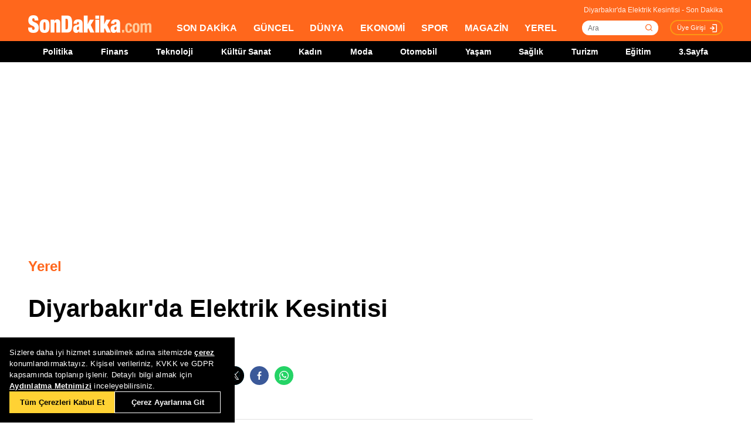

--- FILE ---
content_type: text/html; charset=utf-8
request_url: https://www.google.com/recaptcha/api2/aframe
body_size: 265
content:
<!DOCTYPE HTML><html><head><meta http-equiv="content-type" content="text/html; charset=UTF-8"></head><body><script nonce="nO753mTAGQa8Jcb967cpGw">/** Anti-fraud and anti-abuse applications only. See google.com/recaptcha */ try{var clients={'sodar':'https://pagead2.googlesyndication.com/pagead/sodar?'};window.addEventListener("message",function(a){try{if(a.source===window.parent){var b=JSON.parse(a.data);var c=clients[b['id']];if(c){var d=document.createElement('img');d.src=c+b['params']+'&rc='+(localStorage.getItem("rc::a")?sessionStorage.getItem("rc::b"):"");window.document.body.appendChild(d);sessionStorage.setItem("rc::e",parseInt(sessionStorage.getItem("rc::e")||0)+1);localStorage.setItem("rc::h",'1769390186109');}}}catch(b){}});window.parent.postMessage("_grecaptcha_ready", "*");}catch(b){}</script></body></html>

--- FILE ---
content_type: application/javascript; charset=utf-8
request_url: https://fundingchoicesmessages.google.com/f/AGSKWxW6bJUWVbTCZI7zcb2SCBMN8va3rxaZA6sEQWLFX8Vuu2IGlf7iOe2qKW8l0xvLLAbM-HJT5WmGjuINJAxtIhlXpT7cr8i2Gof5eVvqLCCSxQCBmNh0YiapmNhLjSiZDa9jqHjhQl2EO2hWrEkR1SxByKuLT3lqVXV48fUm0BLBEdQLLS4WExalkjvZ/__adskin./googleafs..tv/ads..exp_ad--PagePeelPro/
body_size: -1290
content:
window['39eddf2e-bede-4fbe-bbf7-5e32dd71f35e'] = true;

--- FILE ---
content_type: application/javascript
request_url: https://www.sondakika.com/mstatic/js/prebid_detail_configv5.js
body_size: 105
content:

// ======== DO NOT EDIT BELOW THIS LINE =========== //
var googletag = googletag || {};
googletag.cmd = googletag.cmd || [];




googletag.cmd.push(function () {
    googletag.defineSlot('/29678983/Sondakika//Desktop/DetaySayfa_970x250', [[970, 250], [468, 60], [970, 90], [728, 90]], 'div-gpt-ad-1706531367133-0').addService(googletag.pubads());   
    googletag.defineSlot('/29678983/Sondakika//Desktop/DetaySayfa_300x600', [[120, 600], [300, 600], [160, 600]], 'div-gpt-ad-1721143748418-02').addService(googletag.pubads());
    googletag.defineSlot('/29678983/Sondakika//Desktop/Detaysayfa_membrana_float', [[300, 250]], 'tb-inpage-general-desktop').addService(googletag.pubads());
    googletag.defineSlot('/29678983/Sondakika//Desktop/DetaySayfa_300x100', [300, 100], 'div-gpt-ad-1747810144236-0').addService(googletag.pubads());
    
    googletag.pubads().enableSingleRequest();
    googletag.enableServices();
    googletag.display('div-gpt-ad-1706531367133-0');
    googletag.display('div-gpt-ad-1721143748418-02');
    googletag.display('div-gpt-ad-1747810144236-0');
    googletag.display('tb-inpage-general-desktop');
   
    
});








--- FILE ---
content_type: application/x-javascript; charset=utf-8
request_url: https://servicer.idealmedia.io/1784801/1?tcfV2=1&sessionId=6976c06a-05fdf&sessionPage=1&sessionNumberWeek=1&sessionNumber=1&cpicon=1&scale_metric_1=64.00&scale_metric_2=256.00&scale_metric_3=100.00&cbuster=1769390188987217940366&pvid=0b435af4-768c-482e-aebf-0a73fc0f7008&implVersion=17&lct=1768241520&mp4=1&ap=1&us_privacy=1---&consentStrLen=0&wlid=d42cbbdd-386e-4b81-8ed1-d4d81938c1d1&pageview_widget_list=1784801&uniqId=06476&childs=1784849,1809215,1912020&niet=4g&nisd=false&jsp=head&evt=%5B%7B%22event%22%3A1%2C%22methods%22%3A%5B1%2C2%5D%7D%2C%7B%22event%22%3A2%2C%22methods%22%3A%5B1%2C2%5D%7D%5D&pv=5&jsv=es6&dpr=1&hashCommit=a2dd5561&apt=2012-01-12T16%3A00%3A00%2B03%3A00&tfre=8199&w=772&h=1776&tl=0&tlp=1,2,3,4,5,6,7,8,9,10,11,12,13,14,15&sz=248x368;248x224;376x392;376x296&szp=1,2,4,5,11,12;3,6,13;7,9,14;8,10,15&szl=1,2,3;4,5,6;7,8;9,10;11,12,13;14,15&gptbid=1800154&cxurl=https%3A%2F%2Fwww.sondakika.com%2Fyerel%2Fhaber-diyarbakir-da-elektrik-kesintisi-3-3262333%2F&ref=&lu=https%3A%2F%2Fwww.sondakika.com%2Fyerel%2Fhaber-diyarbakir-da-elektrik-kesintisi-3-3262333%2F
body_size: 3738
content:
var _mgq=_mgq||[];
_mgq.push(["IdealmediaLoadGoods1784849_06476",[
["Herbeauty","8164901","1","The Most Heartwarming Moments Between Father And Daughter","","0","","","","0cH9GJbZRTGG40WmptYgvbcV26IIT82Azt1T66ZaXP_dJj1-Ll6WNTMitGAH1dBgJ5-V9RiSmN6raXcKPkq-djuKoeqPjZ2IeQjAjZEDuVvqU0S6knS2KQy85sjrFL6a",{"i":"https://s-img.idealmedia.io/g/8164901/492x277/0x65x849x477/aHR0cDovL2ltZ2hvc3RzLmNvbS90LzIwMTktMTAvMTAxOTI0LzMwZTFkZDE0NjhhNDUxMjZkNWQzM2RhNjYxODI5ZTRhLmpwZWc.webp?v=1769390189-Jpzpt-eafqUpzb8Xy3QMggO5SlcViZyMbb0PBkPggqI","l":"https://clck.idealmedia.io/ghits/8164901/i/58114925/3/pp/1/1?h=0cH9GJbZRTGG40WmptYgvbcV26IIT82Azt1T66ZaXP_dJj1-Ll6WNTMitGAH1dBgJ5-V9RiSmN6raXcKPkq-djuKoeqPjZ2IeQjAjZEDuVvqU0S6knS2KQy85sjrFL6a&rid=a45f7792-fa54-11f0-9201-d404e6f98490&tt=Direct&att=3&afrd=296&iv=17&ct=1&gdprApplies=0&muid=q0pt901lpBgh&st=-300&mp4=1&h2=RGCnD2pppFaSHdacZpvmnrKs3NEoz9rroTgLYydx17eL9tR52MWqiV8Fb4B42L9mw2WltrdlaZv2WDnALbwSTA**","adc":[],"sdl":0,"dl":"","type":"w","media-type":"static","clicktrackers":[],"cta":"Learn more","cdt":"","b":0.01,"catId":225,"tri":"a45fc9ca-fa54-11f0-9201-d404e6f98490","crid":"8164901"}],
{"gpt":true,"price":0},
["Brainberries","16264072","1","Who Will Take On The Iconic Role Next? Bond Casting Rumors","","0","","","","0cH9GJbZRTGG40WmptYgvatxu3RdspSiLvVONxXvjj3AGY96XI_nOkqaeReUIRSmJ5-V9RiSmN6raXcKPkq-djuKoeqPjZ2IeQjAjZEDuVvVtXhjq10DmGyxQAlXoTll",{"i":"https://s-img.idealmedia.io/g/16264072/492x277/-/[base64].webp?v=1769390189-KZsW54YeWBrDBE_GBCMKRYI_nMD2Nik7kz9QVMC46Bg","l":"https://clck.idealmedia.io/ghits/16264072/i/58114925/3/pp/3/1?h=0cH9GJbZRTGG40WmptYgvatxu3RdspSiLvVONxXvjj3AGY96XI_nOkqaeReUIRSmJ5-V9RiSmN6raXcKPkq-djuKoeqPjZ2IeQjAjZEDuVvVtXhjq10DmGyxQAlXoTll&rid=a45f7792-fa54-11f0-9201-d404e6f98490&tt=Direct&att=3&afrd=296&iv=17&ct=1&gdprApplies=0&muid=q0pt901lpBgh&st=-300&mp4=1&h2=RGCnD2pppFaSHdacZpvmnrKs3NEoz9rroTgLYydx17eL9tR52MWqiV8Fb4B42L9mw2WltrdlaZv2WDnALbwSTA**","adc":[],"sdl":0,"dl":"","type":"w","media-type":"static","clicktrackers":[],"cta":"Learn more","cdt":"","b":0.01,"catId":239,"tri":"a45fc9d5-fa54-11f0-9201-d404e6f98490","crid":"16264072"}],
["Brainberries","15112101","1","Man Turned Characters Of Popular Harry Potter Series Into Kids","","0","","","","0cH9GJbZRTGG40WmptYgvZ5v_18jWMSZyGqEhiw6pqt4TGGVM4DLWA5bvYDwy5IdJ5-V9RiSmN6raXcKPkq-djuKoeqPjZ2IeQjAjZEDuVtXcQuL55hGwTLHcA7MLn6_",{"i":"https://s-img.idealmedia.io/g/15112101/492x277/-/[base64].webp?v=1769390189-F_AXzfLz1tnDOyhzQ7w5i2WJqnHUpAknIVLwD9ZNHk8","l":"https://clck.idealmedia.io/ghits/15112101/i/58114925/3/pp/4/1?h=0cH9GJbZRTGG40WmptYgvZ5v_18jWMSZyGqEhiw6pqt4TGGVM4DLWA5bvYDwy5IdJ5-V9RiSmN6raXcKPkq-djuKoeqPjZ2IeQjAjZEDuVtXcQuL55hGwTLHcA7MLn6_&rid=a45f7792-fa54-11f0-9201-d404e6f98490&tt=Direct&att=3&afrd=296&iv=17&ct=1&gdprApplies=0&muid=q0pt901lpBgh&st=-300&mp4=1&h2=RGCnD2pppFaSHdacZpvmnrKs3NEoz9rroTgLYydx17eL9tR52MWqiV8Fb4B42L9mw2WltrdlaZv2WDnALbwSTA**","adc":[],"sdl":0,"dl":"","type":"w","media-type":"static","clicktrackers":[],"cta":"Learn more","cdt":"","b":0.01,"catId":230,"tri":"a45fc9d8-fa54-11f0-9201-d404e6f98490","crid":"15112101"}],
["Herbeauty","16261758","1","Courtney Cox Sahres Reflections On The Making Of \"Friends\"","","0","","","","0cH9GJbZRTGG40WmptYgvTdgdC1PiEwWBGeXopBFBw1UcDWx_TzzKLkPJPEcoeu6J5-V9RiSmN6raXcKPkq-djuKoeqPjZ2IeQjAjZEDuVujclBtPZne3akEjzHalGcX",{"i":"https://s-img.idealmedia.io/g/16261758/492x277/-/[base64].webp?v=1769390189-ZfUHzzoyL4NA4sht_HsMcQyIDT13u3QT22OGaWffi80","l":"https://clck.idealmedia.io/ghits/16261758/i/58114925/3/pp/5/1?h=0cH9GJbZRTGG40WmptYgvTdgdC1PiEwWBGeXopBFBw1UcDWx_TzzKLkPJPEcoeu6J5-V9RiSmN6raXcKPkq-djuKoeqPjZ2IeQjAjZEDuVujclBtPZne3akEjzHalGcX&rid=a45f7792-fa54-11f0-9201-d404e6f98490&tt=Direct&att=3&afrd=296&iv=17&ct=1&gdprApplies=0&muid=q0pt901lpBgh&st=-300&mp4=1&h2=RGCnD2pppFaSHdacZpvmnrKs3NEoz9rroTgLYydx17eL9tR52MWqiV8Fb4B42L9mw2WltrdlaZv2WDnALbwSTA**","adc":[],"sdl":0,"dl":"","type":"w","media-type":"static","clicktrackers":[],"cta":"Learn more","cdt":"","b":0.013254020186647043,"catId":239,"tri":"a45fc9da-fa54-11f0-9201-d404e6f98490","crid":"16261758"}],
["Brainberries","8603797","1","The Adorable Model For Simba In The Lion King Remake","","0","","","","0cH9GJbZRTGG40WmptYgvSumGmY5StVJqrWD6YETjgslKTf0N6beyY4UImuZ_IqvJ5-V9RiSmN6raXcKPkq-djuKoeqPjZ2IeQjAjZEDuVtqgbdKeMe6LdMR15Mrt3eE",{"i":"https://s-img.idealmedia.io/g/8603797/492x277/87x0x832x468/aHR0cDovL2ltZ2hvc3RzLmNvbS90LzIwMTktMDgvMTAxOTI0L2M2NjE2YjA1Y2ZhNDA5MzFkMzRlM2QzOTE2YjU5YjQ4LmpwZWc.webp?v=1769390189-pVZWYXx3VcWUk-PMyk1HtcTxj7NXT5UiNuHIUHf8SLw","l":"https://clck.idealmedia.io/ghits/8603797/i/58114925/3/pp/6/1?h=0cH9GJbZRTGG40WmptYgvSumGmY5StVJqrWD6YETjgslKTf0N6beyY4UImuZ_IqvJ5-V9RiSmN6raXcKPkq-djuKoeqPjZ2IeQjAjZEDuVtqgbdKeMe6LdMR15Mrt3eE&rid=a45f7792-fa54-11f0-9201-d404e6f98490&tt=Direct&att=3&afrd=296&iv=17&ct=1&gdprApplies=0&muid=q0pt901lpBgh&st=-300&mp4=1&h2=RGCnD2pppFaSHdacZpvmnrKs3NEoz9rroTgLYydx17eL9tR52MWqiV8Fb4B42L9mw2WltrdlaZv2WDnALbwSTA**","adc":[],"sdl":0,"dl":"","type":"w","media-type":"static","clicktrackers":[],"cta":"Learn more","cdt":"","b":0.01,"catId":230,"tri":"a45fc9dd-fa54-11f0-9201-d404e6f98490","crid":"8603797"}],
["Brainberries","15584656","1","This Is Just A Harmless Statue That Got Eaten By The Forest!","","0","","","","0cH9GJbZRTGG40WmptYgvUjMSXZ2Wncleo-eyfSESR96oTkt2Dm8LTD174vAPbsnJ5-V9RiSmN6raXcKPkq-djuKoeqPjZ2IeQjAjZEDuVuUEZyIlaYl2bX33mYFCIVy",{"i":"https://s-img.idealmedia.io/g/15584656/492x277/-/[base64].webp?v=1769390189-N8eDLqGLxmWUWSg07IJhztHxCyltS-km95YnpnJByBI","l":"https://clck.idealmedia.io/ghits/15584656/i/58114925/3/pp/7/1?h=0cH9GJbZRTGG40WmptYgvUjMSXZ2Wncleo-eyfSESR96oTkt2Dm8LTD174vAPbsnJ5-V9RiSmN6raXcKPkq-djuKoeqPjZ2IeQjAjZEDuVuUEZyIlaYl2bX33mYFCIVy&rid=a45f7792-fa54-11f0-9201-d404e6f98490&tt=Direct&att=3&afrd=296&iv=17&ct=1&gdprApplies=0&muid=q0pt901lpBgh&st=-300&mp4=1&h2=RGCnD2pppFaSHdacZpvmnrKs3NEoz9rroTgLYydx17eL9tR52MWqiV8Fb4B42L9mw2WltrdlaZv2WDnALbwSTA**","adc":[],"sdl":0,"dl":"","type":"w","media-type":"static","clicktrackers":[],"cta":"Learn more","cdt":"","b":0.010697139139299707,"catId":225,"tri":"a45fc9e0-fa54-11f0-9201-d404e6f98490","crid":"15584656"}],
["Brainberries","8603802","1","Magnetic Floating Bed: All That Luxury For Mere $1.6 Mil?","","0","","","","0cH9GJbZRTGG40WmptYgvUXUDAMBJd0ALsV_aLP9zl1_RkziiRji07dV1KEYFwaxJ5-V9RiSmN6raXcKPkq-djuKoeqPjZ2IeQjAjZEDuVtKrGNSRMu3TMAaH-tXtyDj",{"i":"https://s-img.idealmedia.io/g/8603802/492x277/0x93x1001x563/aHR0cDovL2ltZ2hvc3RzLmNvbS90LzIwMTktMDgvMTAxOTI0LzkwM2VlODlmNjcyY2ZiMTU4MjY0NjY3MDE0M2NjYzkxLmpwZWc.webp?v=1769390189--DLrBmxYb8P7MbY5ZsXKH1EXfoez2AeX9CpsQp9uICg","l":"https://clck.idealmedia.io/ghits/8603802/i/58114925/3/pp/8/1?h=0cH9GJbZRTGG40WmptYgvUXUDAMBJd0ALsV_aLP9zl1_RkziiRji07dV1KEYFwaxJ5-V9RiSmN6raXcKPkq-djuKoeqPjZ2IeQjAjZEDuVtKrGNSRMu3TMAaH-tXtyDj&rid=a45f7792-fa54-11f0-9201-d404e6f98490&tt=Direct&att=3&afrd=296&iv=17&ct=1&gdprApplies=0&muid=q0pt901lpBgh&st=-300&mp4=1&h2=RGCnD2pppFaSHdacZpvmnrKs3NEoz9rroTgLYydx17eL9tR52MWqiV8Fb4B42L9mw2WltrdlaZv2WDnALbwSTA**","adc":[],"sdl":0,"dl":"","type":"w","media-type":"static","clicktrackers":[],"cta":"Learn more","cdt":"","b":0.01338109575103941,"catId":225,"tri":"a45fc9e1-fa54-11f0-9201-d404e6f98490","crid":"8603802"}],
["Herbeauty","14649838","1","According To Kim, He Was Also Violent: Details Shock!","","0","","","","0cH9GJbZRTGG40WmptYgvcFMJJJYDqwZzdjTrqodoBi-R2SQcRYRYeQFHUmryyB0J5-V9RiSmN6raXcKPkq-djuKoeqPjZ2IeQjAjZEDuVvc6V41uGz7zRtyyAUAeTbi",{"i":"https://s-img.idealmedia.io/g/14649838/492x277/-/[base64].webp?v=1769390189-sk7ov7XCisBzWNpll9xhmZQyaPBXdPmFVHQkJPcZi2k","l":"https://clck.idealmedia.io/ghits/14649838/i/58114925/3/pp/9/1?h=0cH9GJbZRTGG40WmptYgvcFMJJJYDqwZzdjTrqodoBi-R2SQcRYRYeQFHUmryyB0J5-V9RiSmN6raXcKPkq-djuKoeqPjZ2IeQjAjZEDuVvc6V41uGz7zRtyyAUAeTbi&rid=a45f7792-fa54-11f0-9201-d404e6f98490&tt=Direct&att=3&afrd=296&iv=17&ct=1&gdprApplies=0&muid=q0pt901lpBgh&st=-300&mp4=1&h2=RGCnD2pppFaSHdacZpvmnrKs3NEoz9rroTgLYydx17eL9tR52MWqiV8Fb4B42L9mw2WltrdlaZv2WDnALbwSTA**","adc":[],"sdl":0,"dl":"","type":"w","media-type":"static","clicktrackers":[],"cta":"Learn more","cdt":"","b":0.01,"catId":239,"tri":"a45fc9e4-fa54-11f0-9201-d404e6f98490","crid":"14649838"}],
["Brainberries","20805211","1","The Most Mind-Blowing Deadpool & Wolverine Easter Eggs Revealed!","","0","","","","0cH9GJbZRTGG40WmptYgvZ_Pg_L3-MIo1maqKPqIfZx7Ug_b7Hr6wRddyrY-ek42J5-V9RiSmN6raXcKPkq-djuKoeqPjZ2IeQjAjZEDuVtlqHxqEgzXyUgcocFv-Gf3",{"i":"https://s-img.idealmedia.io/g/20805211/492x277/-/[base64].webp?v=1769390189-YVPwECc4O7ruqpGjggRfDE6gF9p6WqetqvpbvKxSSmA","l":"https://clck.idealmedia.io/ghits/20805211/i/58114925/3/pp/10/1?h=0cH9GJbZRTGG40WmptYgvZ_Pg_L3-MIo1maqKPqIfZx7Ug_b7Hr6wRddyrY-ek42J5-V9RiSmN6raXcKPkq-djuKoeqPjZ2IeQjAjZEDuVtlqHxqEgzXyUgcocFv-Gf3&rid=a45f7792-fa54-11f0-9201-d404e6f98490&tt=Direct&att=3&afrd=296&iv=17&ct=1&gdprApplies=0&muid=q0pt901lpBgh&st=-300&mp4=1&h2=RGCnD2pppFaSHdacZpvmnrKs3NEoz9rroTgLYydx17eL9tR52MWqiV8Fb4B42L9mw2WltrdlaZv2WDnALbwSTA**","adc":[],"sdl":0,"dl":"","type":"w","media-type":"static","clicktrackers":[],"cta":"Learn more","cdt":"","b":0.01,"catId":230,"tri":"a45fc9e7-fa54-11f0-9201-d404e6f98490","crid":"20805211"}],
["Brainberries","14723665","1","They're Unbearable! 9 Movie Characters You Probably Remember","","0","","","","0cH9GJbZRTGG40WmptYgvVNFP4aS2CltBcVz8A9nSjUmJ39TVyhS3Mnz_y01KyE1J5-V9RiSmN6raXcKPkq-djuKoeqPjZ2IeQjAjZEDuVvdoVGP_I4eblkVBx-4eLPB",{"i":"https://s-img.idealmedia.io/g/14723665/492x277/-/[base64].webp?v=1769390189-KRsgJzIU0JgcbDF3PHR1KrtvG0IVFi_JARjiz3WR8KI","l":"https://clck.idealmedia.io/ghits/14723665/i/58114925/3/pp/11/1?h=0cH9GJbZRTGG40WmptYgvVNFP4aS2CltBcVz8A9nSjUmJ39TVyhS3Mnz_y01KyE1J5-V9RiSmN6raXcKPkq-djuKoeqPjZ2IeQjAjZEDuVvdoVGP_I4eblkVBx-4eLPB&rid=a45f7792-fa54-11f0-9201-d404e6f98490&tt=Direct&att=3&afrd=296&iv=17&ct=1&gdprApplies=0&muid=q0pt901lpBgh&st=-300&mp4=1&h2=RGCnD2pppFaSHdacZpvmnrKs3NEoz9rroTgLYydx17eL9tR52MWqiV8Fb4B42L9mw2WltrdlaZv2WDnALbwSTA**","adc":[],"sdl":0,"dl":"","type":"w","media-type":"static","clicktrackers":[],"cta":"Learn more","cdt":"","b":0.01,"catId":230,"tri":"a45fc9ea-fa54-11f0-9201-d404e6f98490","crid":"14723665"}],
["Brainberries","16000486","1","The Oscar Curse: Stars Who Won Big And Then Disappeared","","0","","","","0cH9GJbZRTGG40WmptYgvQo6oxbPq-DJJA85bj7AnpAwJ3jmaUapTawPJ43cEswOJ5-V9RiSmN6raXcKPkq-djuKoeqPjZ2IeQjAjZEDuVsm5CIJKxicfXDufg2Ys7h6",{"i":"https://s-img.idealmedia.io/g/16000486/492x277/-/[base64].webp?v=1769390189-KkArDFOf8eAguDfWZlK4o6-1xGS_ANhJzgvMbfWB_mc","l":"https://clck.idealmedia.io/ghits/16000486/i/58114925/3/pp/12/1?h=0cH9GJbZRTGG40WmptYgvQo6oxbPq-DJJA85bj7AnpAwJ3jmaUapTawPJ43cEswOJ5-V9RiSmN6raXcKPkq-djuKoeqPjZ2IeQjAjZEDuVsm5CIJKxicfXDufg2Ys7h6&rid=a45f7792-fa54-11f0-9201-d404e6f98490&tt=Direct&att=3&afrd=296&iv=17&ct=1&gdprApplies=0&muid=q0pt901lpBgh&st=-300&mp4=1&h2=RGCnD2pppFaSHdacZpvmnrKs3NEoz9rroTgLYydx17eL9tR52MWqiV8Fb4B42L9mw2WltrdlaZv2WDnALbwSTA**","adc":[],"sdl":0,"dl":"","type":"w","media-type":"static","clicktrackers":[],"cta":"Learn more","cdt":"","b":0.01,"catId":239,"tri":"a45fc9eb-fa54-11f0-9201-d404e6f98490","crid":"16000486"}],
["Brainberries","16125087","1","It's Not Your Typical Family: Each Member Has This Unique Trait!","","0","","","","0cH9GJbZRTGG40WmptYgvUmuqF0hpz14GcxzGoNlBvwGniYCa81-D9rmvdZMGTUfJ5-V9RiSmN6raXcKPkq-djuKoeqPjZ2IeQjAjZEDuVumgYjqHArDU8XzEypSb8GE",{"i":"https://s-img.idealmedia.io/g/16125087/492x277/-/[base64].webp?v=1769390189-nf0Z9-x6Qv3rodhdaSQw_-6gZaaR0NZsMSwp3CGpmqI","l":"https://clck.idealmedia.io/ghits/16125087/i/58114925/3/pp/13/1?h=0cH9GJbZRTGG40WmptYgvUmuqF0hpz14GcxzGoNlBvwGniYCa81-D9rmvdZMGTUfJ5-V9RiSmN6raXcKPkq-djuKoeqPjZ2IeQjAjZEDuVumgYjqHArDU8XzEypSb8GE&rid=a45f7792-fa54-11f0-9201-d404e6f98490&tt=Direct&att=3&afrd=296&iv=17&ct=1&gdprApplies=0&muid=q0pt901lpBgh&st=-300&mp4=1&h2=RGCnD2pppFaSHdacZpvmnrKs3NEoz9rroTgLYydx17eL9tR52MWqiV8Fb4B42L9mw2WltrdlaZv2WDnALbwSTA**","adc":[],"sdl":0,"dl":"","type":"w","media-type":"static","clicktrackers":[],"cta":"Learn more","cdt":"","b":0.01,"catId":225,"tri":"a45fc9ed-fa54-11f0-9201-d404e6f98490","crid":"16125087"}],
["Brainberries","13786050","1","Top 10 Pop Divas - Number 4 May Shock You","","0","","","","0cH9GJbZRTGG40WmptYgvcNnFxdHozi_n3SfYSxRk5YtId1T7iiLX591XYj7NSOKJ5-V9RiSmN6raXcKPkq-djuKoeqPjZ2IeQjAjZEDuVtMcC9rCpCqSg9F5JVy32jA",{"i":"https://s-img.idealmedia.io/g/13786050/492x277/-/[base64].webp?v=1769390189-qj8jdR5YvIxBp6IumAgr4wByhhcpDiyLEpO_4EucQRw","l":"https://clck.idealmedia.io/ghits/13786050/i/58114925/3/pp/14/1?h=0cH9GJbZRTGG40WmptYgvcNnFxdHozi_n3SfYSxRk5YtId1T7iiLX591XYj7NSOKJ5-V9RiSmN6raXcKPkq-djuKoeqPjZ2IeQjAjZEDuVtMcC9rCpCqSg9F5JVy32jA&rid=a45f7792-fa54-11f0-9201-d404e6f98490&tt=Direct&att=3&afrd=296&iv=17&ct=1&gdprApplies=0&muid=q0pt901lpBgh&st=-300&mp4=1&h2=RGCnD2pppFaSHdacZpvmnrKs3NEoz9rroTgLYydx17eL9tR52MWqiV8Fb4B42L9mw2WltrdlaZv2WDnALbwSTA**","adc":[],"sdl":0,"dl":"","type":"w","media-type":"static","clicktrackers":[],"cta":"Learn more","cdt":"","b":0.01,"catId":230,"tri":"a45fc9f2-fa54-11f0-9201-d404e6f98490","crid":"13786050"}],
["Brainberries","13404745","1","People Moving Objects Around Just By Focusing On Them","","0","","","","0cH9GJbZRTGG40WmptYgvTEwRDKweyOvspfMysKYWOgFn-gsllDu4rOqx0QGhVXOJ5-V9RiSmN6raXcKPkq-djuKoeqPjZ2IeQjAjZEDuVtGx_ru8AXBcix2D2AVr1a7",{"i":"https://s-img.idealmedia.io/g/13404745/492x277/-/[base64].webp?v=1769390189-d9JPn0Vn9gUC78UBgEhEKKPiqriziNafaVyEm9LVB1Y","l":"https://clck.idealmedia.io/ghits/13404745/i/58114925/3/pp/15/1?h=0cH9GJbZRTGG40WmptYgvTEwRDKweyOvspfMysKYWOgFn-gsllDu4rOqx0QGhVXOJ5-V9RiSmN6raXcKPkq-djuKoeqPjZ2IeQjAjZEDuVtGx_ru8AXBcix2D2AVr1a7&rid=a45f7792-fa54-11f0-9201-d404e6f98490&tt=Direct&att=3&afrd=296&iv=17&ct=1&gdprApplies=0&muid=q0pt901lpBgh&st=-300&mp4=1&h2=RGCnD2pppFaSHdacZpvmnrKs3NEoz9rroTgLYydx17eL9tR52MWqiV8Fb4B42L9mw2WltrdlaZv2WDnALbwSTA**","adc":[],"sdl":0,"dl":"","type":"w","media-type":"static","clicktrackers":[],"cta":"Learn more","cdt":"","b":0.01,"catId":225,"tri":"a45fc9f3-fa54-11f0-9201-d404e6f98490","crid":"13404745"}],],
{"awc":{},"dt":"desktop","ts":"","tt":"Direct","isBot":1,"h2":"RGCnD2pppFaSHdacZpvmnrKs3NEoz9rroTgLYydx17eL9tR52MWqiV8Fb4B42L9mw2WltrdlaZv2WDnALbwSTA**","ats":0,"rid":"a45f7792-fa54-11f0-9201-d404e6f98490","pvid":"0b435af4-768c-482e-aebf-0a73fc0f7008","iv":17,"brid":32,"muidn":"q0pt901lpBgh","dnt":0,"cv":2,"afrd":296,"consent":true,"adv_src_id":25305}]);
_mgqp();
